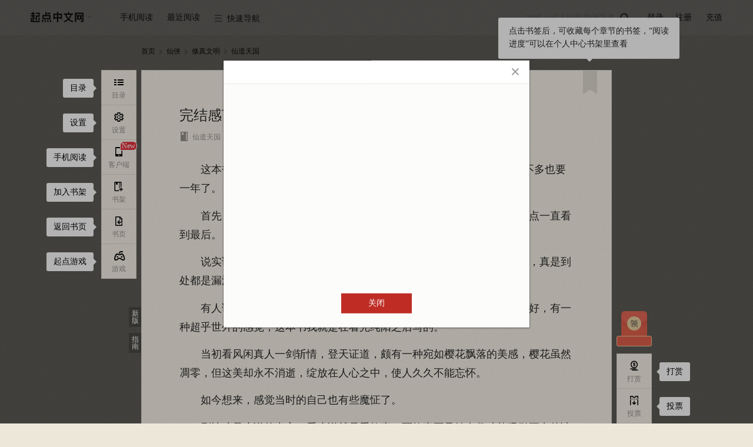

--- FILE ---
content_type: text/html; charset=utf-8
request_url: https://vipreader.qidian.com/chapter/1011159121/436728315/
body_size: 41626
content:
<!doctype html>  <html data-theme="default" class="" id="j-readPage"><script type="text/javascript" src="/C2WF946J0/probev3.js" r='m'></script><head> <script async src="https://turing.captcha.qcloud.com/TCaptcha.js"></script><script>try{var name="x-waf-captcha-referer",reg=new RegExp("(^| )"+name+"=([^;]*)(;|$)"),wafReferer=document.cookie.match(reg);wafReferer&&wafReferer[2]&&(Object.defineProperty(document,"referrer",{value:decodeURIComponent(wafReferer[2])}),document.cookie=name+"=;path=/;expires=Thu, 01-Jan-1970 00:00:01 GMT")}catch(e){console.log(e)}</script><script>var name="seo-jump-referrer";try{var reg=new RegExp("(^| )"+name+"=([^;]*)(;|$)"),seoReferer=document.cookie.match(reg);seoReferer&&seoReferer[2]&&(Object.defineProperty(document,"referrer",{value:decodeURIComponent(seoReferer[2])}),document.cookie=name+"=;domain=.qidian.com;path=/;expires=Thu, 01-Jan-1970 00:00:01 GMT")}catch(a){console.log(a)}if(window.outerWidth<=1024&&navigator.userAgent.match(/(Android|iPhone|SymbianOS|Windows Phone|iPad|iPod|HarmonyOS|Phone; OpenHarmony)/i)&&!navigator.userAgent.match(/spider/i)){var url=getMUrl();url&&(location.search?/source=m_jump/.test(location.search)?url+=location.search.replace("source=m_jump","source=pc_jump"):/source=pc_jump/.test(location.search)?url+=location.search:url+=location.search+"&source=pc_jump":url+="?source=pc_jump",setCookie(name,document.referrer,".qidian.com","/",6e4),console.log(url),window.location.href=url)}function setCookie(a,o,t,e,c){c&&(c=new Date(+new Date+c));var i=a+"="+escape(o)+(c?"; expires="+c.toGMTString():"")+(e?"; path="+e:"")+(t?"; domain="+t:"");return i.length<4096&&(document.cookie=i),this}function getMUrl(){var a="",o="https://"+a+"m.qidian.com/",t="",e=document.URL;"/"===location.pathname&&(t="https://"+a+"m.qidian.com/"),"/xuanhuan/"===location.pathname&&(t="https://"+a+"m.qidian.com/category/catid21/"),"/qihuan/"===location.pathname&&(t="https://"+a+"m.qidian.com/category/catid1/"),"/wuxia/"===location.pathname&&(t="https://"+a+"m.qidian.com/category/catid2/"),"/xianxia/"===location.pathname&&(t="https://"+a+"m.qidian.com/category/catid22/"),"/dushi/"===location.pathname&&(t="https://"+a+"m.qidian.com/category/catid4/"),"/xianshi/"===location.pathname&&(t="https://"+a+"m.qidian.com/category/catid15/"),"/junshi/"===location.pathname&&(t="https://"+a+"m.qidian.com/category/catid6/"),"/lishi/"===location.pathname&&(t="https://"+a+"m.qidian.com/category/catid5/"),"/youxi/"===location.pathname&&(t="https://"+a+"m.qidian.com/category/catid7/"),"/tiyu/"===location.pathname&&(t="https://"+a+"m.qidian.com/category/catid8/"),"/kehuan/"===location.pathname&&(t="https://"+a+"m.qidian.com/category/catid9/"),"/zhutianwuxian/"===location.pathname&&(t="https://"+a+"m.qidian.com/category/catid20109/"),"/lingyi/"===location.pathname&&(t="https://"+a+"m.qidian.com/category/catid10/"),"/2cy/"===location.pathname&&(t="https://"+a+"m.qidian.com/category/catid12/"),"/duanpian/"===location.pathname&&(t="https://"+a+"m.qidian.com/category/catid20076/");var c=location.pathname.match(/\/soushu\/(\S+|)/i);if(c&&(t=o+"soushu/"+c[1]),(c=location.pathname.match(/\/so\/(\S+|)/i))&&(t=o+"so/"+c[1]),(c=e.match(/\/book\/(strongrec|sanjiang)/i))&&(t=o+c[1]+"/"),c=e.match(/\/(mm\/|)(free|finish)/i)){var i="mm"===c[1]?"/female":"";t=o+c[2]+i+"/"}if(c=e.match(/\/(mm\/|)all\/((chanId(\d+)|)(-subCateId(\d+)|)(-(\S+)|)\/|)/i)){var i="mm/"===c[1]?"female":"male";c[6]?t=o+"category/catid"+c[4]+"/subcatid"+c[6]+"-"+i+"/":c[4]&&-1==["13100","14300","13700","14100","14400","14500","19100"].indexOf(c[4])?(i=["80","81","82","83","84","85","86","87","88","30083","30120"].indexOf(c[4])>-1?"/female":"",t=o+"category/catid"+c[4]+i+"/"):t=o+"category"+(i="mm/"===c[1]?"/female":"")+"/"}(c=e.match(/\/rank(\/mm|)(\/(yuepiao|readindex|hotsales|newfans|recom|newauthor)|)/i))&&(t=`${o}rank${i="/mm"===c[1]?"/female":""}${"/recom"===c[2]?"/rec":c[2]}/`);(c=e.match(/\/all_audio/i))&&(t=o+location.pathname.replace("/all_audio/","liveaudiochannel/"));return(c=e.match(/\/audiobook\/(\d+)/))&&(t=o+"liveaudiobookdetail/"+c[1]),(c=e.match(/\/dashen/i))&&(t=o+"dashen/"),(c=e.match(/\/honor\/(\d+)/))&&(t=o+"book/"+c[1]+"/badge"),(c=e.match(/\/info\/(\d+)/))&&(t=o+"book/"+c[1]+".html",e.match(/#Catalog/)&&(t=o+"book/"+c[1]+"/catalog/")),(c=e.match(/\/bookrecommend\/([A-Za-z0-9]+)/))&&(t=o+"bookrecommend/"+c[1]+"/"),(c=e.match(/\/recommendbooklist(\/p(\d+)|)/))&&(t=o+"recommendbooklist"+c[1]+"/"),(c=e.match(/\/book\/(\d+)/))&&(t=o+"book/"+c[1]+"/",e.match(/#Catalog/)&&(t=o+"book/"+c[1]+"/catalog/")),(c=e.match(/\/comicbook\/(\d+)/))&&(t=o+"comicbook/"+c[1]+"/",e.match(/#Catalog/)&&(t=o+"comicbook/"+c[1]+"/catalog/")),(c=e.match(/\/ttsbook\/(\d+)\/(\d+)/))&&(t=o+"ttsbook/"+c[1]+"/"+c[2]+"/"),(c=e.match(/\/book\/(\d+)\/catalog/))&&(t=o+"book/"+c[1]+"/catalog/"),(c=e.match(/\/booklist/))&&(t="https://"+a+"m.qidian.com"+location.pathname),(c=e.match(/\/booklist\/detail\/(\d+)\/(\d+)/))&&(t="https://"+a+"m.qidian.com/booklist/detail/"+c[1]+"/"),(c=e.match(/\/chapter/))&&(t=o+"chapter/1011159121/436728315/"),(c=e.match(/\/lastpage\/(\d+)/))&&(t=o+"lastpage/"+c[1]+"/"),(c=e.match(/\/gm/))&&(t="https://"+a+"m.qidian.com"+location.pathname),(c=e.match(/\/ask/))&&(t="https://"+a+"m.qidian.com"+location.pathname),(c=e.match(/\/qyn/))&&(t="https://"+a+"m.qidian.com"+location.pathname),(c=e.match(/\/role/))&&(t="https://"+a+"m.qidian.com"+location.pathname),t}</script> <meta charset="UTF-8">  <title>仙道天国_完结感言在线阅读-起点中文网</title><meta name="keywords" content="仙道天国,完结感言"><meta name="description" content="起点中文网提供仙道天国,完结感言在线阅读服务,想看仙道天国最新章节,欢迎关注起点中文网仙道天国频道,第一时间阅读仙道天国最新章节!"><meta name="robots" content="all"><meta name="googlebot" content="all"><meta name="baiduspider" content="all"><meta http-equiv="mobile-agent" content="format=wml; url=http://m.qidian.com/chapter/1011159121/436728315/"><meta http-equiv="mobile-agent" content="format=xhtml; url=http://m.qidian.com/chapter/1011159121/436728315/"><meta http-equiv="mobile-agent" content="format=html5; url=http://m.qidian.com/chapter/1011159121/436728315/"><meta http-equiv="X-UA-Compatible" content="IE=Edge,chrome=1"><meta name="renderer" content="webkit"/> <meta name="mobile-agent" content="format=html5;url=https://m.qidian.com/chapter/1011159121/436728315/"><link rel="alternate" media="only screen and (max-width: 640px)" href="https://m.qidian.com/chapter/1011159121/436728315/"> <script>document.domain="qidian.com"</script>  <script>function setCookie(e,o,n,t,a){a&&(a=new Date(+new Date+a));var i=e+"="+escape(o)+(a?"; expires="+a.toGMTString():"")+(t?"; path="+t:"")+(n?"; domain="+n:"");i.length<4096&&(document.cookie=i)}function getCookie(e){var o,n=new RegExp("(^| )"+e+"=([^;]*)(;|$)");return(o=document.cookie.match(n))?o[2]:null}function createSender(e){var o=new Image;o.onload=o.onerror=function(){o=null},o.src=e}1==getCookie("tf")&&setCookie("tf",1,"qidian.com","/",0);var g_data_hook_header_common={isNewCgi:"false"}</script><link data-ignore="true" rel="shortcut icon" type="image/x-icon" href="//qdfepccdn.qidian.com/www.qidian.com/favicon/qd_icon.ico"><link data-ignore="true" rel="Bookmark" type="image/x-icon" href="//qdfepccdn.qidian.com/www.qidian.com/favicon/qd_icon.ico">  <meta name="servertime" content="1769022870"/> <script src="https://aegis.cdn-go.cn/aegis-sdk-v2/2.5.34/aegis.min.js"></script><script>var guidRes=document.cookie.match("(^|;) ?ywguid=([^;]*)(;|$)"),guid=guidRes?guidRes[2]:"";window.AegisV2=new Aegis({id:"SDK-890d73ca465d5d0f3a8f",hostUrl:{url:"https://galileotelemetry.tencent.com/collect"},uid:guid,plugin:{pv:!0,aid:!0,error:!0,device:!1,close:!0,pagePerformance:!0,webVitals:!0,fId:!1,spa:!1,apiSpeed:!0,assetSpeed:!0,session:!0,api:{injectTraceHeader:"traceparent",injectTraceUrls:[/qidian.com\/ajax/]}}})</script> <script src="https://imgservices-1252317822.image.myqcloud.com/coco/s09222022/4f2a5dd7.p6bvj2.js"></script><script></script>  <script>var _hmt=_hmt||[];!function(){var e=document.createElement("script");window.location.hostname;e.src="https://hm.baidu.com/hm.js?f00f67093ce2f38f215010b699629083",e.async=1;var t=document.getElementsByTagName("script")[0];t.parentNode.insertBefore(e,t)}()</script>    <script data-ignore="true" src="//qdfepccdn.qidian.com/www.qidian.com/fock/116594983210.js"></script>  <script data-ignore="true" src="//qdfepccdn.qidian.com/www.qidian.com/fock/l0ir4.js"></script>  <script data-ignore="true" src="//qdfepccdn.qidian.com/www.qidian.com/fock/e1669345466848.js"></script> <script src="https://qdfepccdn.qidian.com/gtimg/headless/index.js" data-ignore="true"></script><script defer="defer" src="//qdfepccdn.qidian.com/www.qidian.com/js/manifest.94c5d.bundle.js" crossorigin="anonymous"></script><script defer="defer" src="//qdfepccdn.qidian.com/www.qidian.com/js/vendors.614d3.bundle.js" crossorigin="anonymous"></script><script defer="defer" src="//qdfepccdn.qidian.com/www.qidian.com/js/views/read.qidian.com/index/index.873d7.bundle.js" crossorigin="anonymous"></script><link href="//qdfepccdn.qidian.com/www.qidian.com/css/views/read.qidian.com/index/index.5830ba7b.css" rel="stylesheet" crossorigin="anonymous"></head>  <body class="theme-0 "></body> <div class="read-header" id="readHeader" data-l1="40"><div class="wrap-center cf"><div class="left-nav fl"><ul><li class="site" data-l2="1"><a class="pin-logo" href="//www.qidian.com" target="_blank" data-eid="qd_R01"><span class="third-remove"></span></a><div class="dropdown third-remove"><a href="//www.qdmm.com" target="_blank" data-eid="qd_R02">起点女生网</a></div></li><li class="app" data-l2="2"><cite>手机阅读</cite><div class="dropdown scan-app hidden"><div class="box"><i class="qd-logo"></i><h3>扫描下载起点读书客户端</h3><div data-bid="" data-cid="" class="header-mobile-qrcode" id="readQrcodeMobile"></div><a href="https://itunes.apple.com/cn/app/id534174796?mt=8" target="_blank" data-eid="qd_R05"><em class="iconfont">&#xe64c;</em>App store 下载</a> <a href="http://download.qidian.com/apknew/source/QDReader.apk" target="_blank" data-eid="qd_R06"><em class="iconfont">&#xe64a;</em>Android 下载</a></div></div></li><li id="j_nearRead" data-l2="3"><cite>最近阅读</cite></li><li class="quick-nav" data-l2="4"><cite><i class="iconfont">&#xe661;</i>快速导航</cite><div class="dropdown type-list"><div class="type-box"><h3>分类频道</h3><a href="//www.qidian.com/xuanhuan/" data-eid="qd_R13" target="_blank">玄幻</a> <a href="//www.qidian.com/qihuan/" data-eid="qd_R14" target="_blank">奇幻</a> <a href="//www.qidian.com/wuxia/" data-eid="qd_R15" target="_blank">武侠</a> <a href="//www.qidian.com/xianxia/" data-eid="qd_R16" target="_blank">仙侠</a> <a href="//www.qidian.com/dushi/" data-eid="qd_R17" target="_blank">都市</a> <a href="//www.qidian.com/xianshi/" data-eid="qd_R18" target="_blank">现实</a> <a href="//www.qidian.com/lishi/" data-eid="qd_R20" target="_blank">历史</a> <a href="//www.qidian.com/junshi/" data-eid="qd_R19" target="_blank">军事</a> <a href="//www.qidian.com/youxi/" data-eid="qd_R21" target="_blank">游戏</a> <a href="//www.qidian.com/tiyu/" data-eid="qd_R22" target="_blank">体育</a> <a href="//www.qidian.com/kehuan/" data-eid="qd_R23" target="_blank">科幻</a> <a href="//www.qidian.com/all/chanId20109/" data-eid="qd_R23" target="_blank">诸天无限</a> <a href="//www.qidian.com/lingyi/" data-eid="qd_R24" target="_blank">悬疑</a> <a href="//www.qidian.com/2cy/" class="ecy" data-eid="qd_R26" target="_blank">轻小说</a> <a href="//www.qidian.com/finish/" data-eid="qd_R27" target="_blank">完本</a> <a href="//www.qdmm.com/" data-eid="qd_R25" target="_blank">女生</a> <a href="//www.qidian.com/sanjiang/" data-eid="qd_R28" target="_blank">三江</a></div><div class="type-box"><h3>其它</h3><a href="//write.qq.com/college" data-eid="qd_R29" target="_blank">投稿</a> <a href="https://www.qidian.com/help/index/2" data-eid="qd_R30" target="_blank">签约</a> <a href="//wwwploy.qidian.com/ploy/20150520qdsp/theme1.htm" data-eid="qd_R31" target="_blank">福利</a></div></div></li></ul></div><div class="read-login fr"><ul><li id="min-search" data-l2="5"><form action="//www.qidian.com/search" target="_blank"><input class="submit-input" type="submit" id="searchSubmit" data-eid="qd_R32"> <input id="pin-input" class="pin-input hide" name="kw" placeholder="海贼：没人比我更懂恶魔果实"> <label id="pin-search" for="searchSubmit" data-eid="qd_R32"><em class="iconfont"></em></label></form></li><li class="line"></li><li class="sign-out" data-l2="6"><a id="pin-login" href="javascript:" data-eid="qd_R33">登录</a> <a class="reg" href="//passport.qidian.com/reg.html?appid=10&areaid=1&target=iframe&ticket=1&auto=1&autotime=30&returnUrl=http%3A%2F%2Fwww.qidian.com" target="_blank" data-eid="qd_R34">注册</a></li><li class="sign-in hidden" data-l2="6"><a href="//my.qidian.com/" target="_blank" data-eid="qd_R36"><i id="nav-user-name"></i><span></span></a><div class="dropdown"><a href="//my.qidian.com/setting/" target="_blank" data-eid="qd_R37">账户设置</a> <a href="//my.qidian.com/account/" target="_blank" data-eid="qd_R38">账务中心</a> <a href="//write.qq.com/" target="_blank" data-eid="qd_R39">作家专区</a> <a id="exit" href="javascript:" data-eid="qd_R40">退出</a></div></li><li data-l2="6"><a class="qqlivepay" href="//www.qidian.com/charge/meRedirect" target="_blank" data-eid="qd_R35">充值</a></li></ul></div></div></div> <div class="wrap"><div id="j_bodyRecWrap" class="hidden"></div> <div class="crumbs-nav" data-l1="1">  <a href="//www.qidian.com" target="_blank" data-eid="qd_G01">首页</a><em class="iconfont">&#xe621;</em> <a href="//www.qidian.com/xianxia/" target="_blank" data-chanid="22" id="j_chanId" data-eid="qd_G02">仙侠</a><em class="iconfont">&#xe621;</em> <a href="//www.qidian.com/all/chanId22-subCateId18/" target="_blank">修真文明</a><em class="iconfont">&#xe621;</em>  <a class="act" href="//www.qidian.com/book/1011159121/" target="_blank" id="bookImg" data-bid="1011159121">仙道天国</a></div> <div class="main-read-container" id="j-mainReadContainer"><div class="read-main-wrap font-family01" style="font-size:18px" id="j_readMainWrap"><div id="j_chapterBox" data-l1="3">   <div class="text-wrap" id="chapter-436728315" data-cid="436728315" data-purl="//www.qidian.com/chapter/1011159121/436636300/" data-nurl="//www.qidian.com/lastpage/1011159121/" data-info="1|436636300|-1|1|0|0|0" data-checklevel="9">  <div class="main-text-wrap "><div class="text-head">  <div class="guide-box"><cite></cite><p>点击书签后，可收藏每个章节的书签，“阅读进度”可以在个人中心书架里查看</p></div><a class="book-mark" href="javascript:" title="书签" data-cid="436728315" data-bid="1011159121" data-auid="401663801" data-eid="qd_R104"></a>  <h3 class="j_chapterName"><span class="content-wrap">完结感言</span></h3><div class="text-info cf"><div class="info fl">  <a href="//www.qidian.com/book/1011159121/" target="_blank" data-bid="1011159121" data-auid="401663801" data-eid="qd_R102"><em class="iconfont">&#xe60c;</em>仙道天国</a>   <a href="//my.qidian.com/author/401663801/" target="_blank" data-bid="1011159121" data-auid="401663801" data-eid="qd_R103"><em class="iconfont">&#xe650;</em>润书公子</a>  <i class="num-icon">   <em class="icon-word-cut"><span class="num-word-cut"><span class="num num1">1</span> <span class="num num2">2</span><span class="num num3">3</span></span></em>  <span class="j_chapterWordCut">783</span>字 </i><i><em class="iconfont">&#xe653;</em><span class="j_updateTime">2018.12.07 16:35</span></i></div></div></div>      <div class="read-content j_readContent" id="j_436728315">     <p>　　这本书润书我看了一下发书日期，是在1月16号发的，算了算时间，差不多也要一年了。</p><p>　　首先，在这里感谢能够看到最后的朋友们，能够忍受这本书的这么多缺点一直看到最后。</p><p>　　说实话，之前写的过程中不觉得有什么，但是当完结了之后再回头来看，真是到处都是漏洞。</p><p>　　有人说我这本书在学教主，是的，当初开书的时候就感觉教主的文风很好，有一种超乎世外的感觉，这本书我就是在看完纯阳之后写的。</p><p>　　当初看风闲真人一剑斩情，登天证道，颇有一种宛如樱花飘落的美感，樱花虽然凋零，但这美却永不消逝，绽放在人心之中，使人久久不能忘怀。</p><p>　　如今想来，感觉当时的自己也有些魔怔了。</p><p>　　剧情才是小说的中心，看小说就是看故事，而故事要足够有趣才能吸引更多的读者。此外，还要着力于矛盾的冲突。</p><p>　　不过，只学了皮而没学到骨也是真的。</p><p>　　不过，难道我就没有进步吗？</p><p>　　不，自我感觉还是有提升的!</p><p>　　至少知道以后在开书之前要写大纲了，这次就是没大纲开头不久就崩了，还有就是主角升级太快了，要有细节的填充。</p><p>　　总之，收获很多呀。</p><p>　　林林种种，在此就不一一述说了。</p><p>　　或许只是自傲，但我觉得自己下本书一定会比这本书写的好。</p><p>　　人们总说年少轻狂，但如果年少不轻狂，不努力一把，那还叫年少吗？</p><p>　　虽然今年已经20了，但我还没有踏入社会，还在大学，总觉得自己还是少年，还很年轻，心中总有一种冲劲!</p><p>　　人要学习、要进步，要有信心超越从前的自己!</p><p>　　当然，光说不做肯定是不行的，知行合一才能达到自己的目标。</p><p>　　下本书的话润书心中已经有腹稿了，到时至少有三十章存稿才会发上来，还要精修一下才行。</p><p>　　下本书就不是这种无限流的形式了，只写一个世界的故事。无限流的世界观太过庞大，这本书我到后期就感觉自己驾驭不住了。</p><p>　　依旧是一个少年修仙的故事，不过肯定会更有趣，润书有信心写出一个不一样的故事来。</p><p>　　最后，新年也快到了，润书在这里就提前祝大家身体健康，万事如意，都能好好过个年!</p><p>　　感谢诸位支持，望我们能在下本书再度相见!</p><p>　　2018.12.7   </div>    <div class="admire-wrap"><a class="report-btn" id="j_reportBtn" href="//www.qidian.com/ajax/chapter/reportChapter?siteId=1&bookId=1011159121&chapterId=436728315" data-eid="qd_R106"><em class="iconfont">&#xe657;</em>举报</a><script>document.getElementById("j_reportBtn").href+="&_csrfToken="+function(e){var n=document.cookie.match(new RegExp("(^| )"+e+"=([^;]+)"));if(n)return n[2]}("_csrfToken")</script><div class="read-btn-box"><a class="admire lang j_admireBtn" href="javascript:" data-showtype="3" data-eid="qd_R105">赞赏<span class="j_admireNum"></span></a></div></div>    <div class="chapter-end-qrcode"><div class="chapter-end-con jsEndCon"><p class="chapter-end-show jsEndHover" data-cid="436728315"><i class="icon-showcode"></i>扫一扫，手机接着读</p><div class="chapter-end-hover"><i class="qd-logo"></i><div class="qrcode" id="chapterEndQRcode-436728315" data-cid="436728315" data-nextcid="-1"></div><div class="infos"><i class="icon-scan"></i><p class="title"><span class="red">扫一扫</span> · 手机接着看</p><p class="txt">公交、地铁随心阅读，新用户还可享14天限免</p></div></div>  </div></div>     </div></div> </div>  <div class="chapter-control dib-wrap" data-l1="3">  <a id="j_chapterPrev" data-eid="qd_R107"  href="//www.qidian.com/chapter/1011159121/436636300/">上一章</a><span>|</span> <a href="//www.qidian.com/book/1011159121#Catalog" target="_blank" data-eid="qd_R108">目录</a><span>|</span> <a id="j_chapterNext" href="//www.qidian.com/lastpage/1011159121/" data-eid="qd_R118" >书末页</a></div>  <div class="la-ball-pulse j_chapterLoad hidden"><span></span> <span></span> <span></span></div></div></div>    <div class="weekly-hot-rec"><div class="read-center"><span class="title">同类推荐:</span><div class="book-name-container">   <a class="book-item" href="//www.qidian.com/book/1037922953/" title="什么叫做魔道妖人啊" alt="什么叫做魔道妖人啊在线阅读"> 什么叫做魔道妖人啊 </a>   <a class="book-item" href="//www.qidian.com/book/1001756434/" title="穿越宁采臣" alt="穿越宁采臣在线阅读"> 穿越宁采臣 </a>   <a class="book-item" href="//www.qidian.com/book/1013421073/" title="吾皇万岁" alt="吾皇万岁在线阅读"> 吾皇万岁 </a>   <a class="book-item" href="//www.qidian.com/book/1045258831/" title="从浑天宝鼎开始打造无上仙族" alt="从浑天宝鼎开始打造无上仙族在线阅读"> 从浑天宝鼎开始打造无上仙族 </a>   <a class="book-item" href="//www.qidian.com/book/1045489855/" title="仙庭之主，我以气运天书建立仙朝" alt="仙庭之主，我以气运天书建立仙朝在线阅读"> 仙庭之主，我以气运天书建立仙朝 </a>   <a class="book-item" href="//www.qidian.com/book/1035603141/" title="凡人之真灵天凤" alt="凡人之真灵天凤在线阅读"> 凡人之真灵天凤 </a>   <a class="book-item" href="//www.qidian.com/book/1039889503/" title="仙工开物" alt="仙工开物在线阅读"> 仙工开物 </a>   <a class="book-item" href="//www.qidian.com/book/1042473157/" title="都要出宫养老，完美人生系统才来" alt="都要出宫养老，完美人生系统才来在线阅读"> 都要出宫养老，完美人生系统才来 </a>   <a class="book-item" href="//www.qidian.com/book/1040492325/" title="植物大战修仙界" alt="植物大战修仙界在线阅读"> 植物大战修仙界 </a>   <a class="book-item" href="//www.qidian.com/book/1035935471/" title="我是人间井龙王" alt="我是人间井龙王在线阅读"> 我是人间井龙王 </a>   <a class="book-item" href="//www.qidian.com/book/1015657283/" title="氪金剑仙李太白" alt="氪金剑仙李太白在线阅读"> 氪金剑仙李太白 </a>   <a class="book-item" href="//www.qidian.com/book/1040257435/" title="修仙：我在现代留过学" alt="修仙：我在现代留过学在线阅读"> 修仙：我在现代留过学 </a>   <a class="book-item" href="//www.qidian.com/book/1013064178/" title="神灵狩猎计划" alt="神灵狩猎计划在线阅读"> 神灵狩猎计划 </a>   <a class="book-item" href="//www.qidian.com/book/1033687011/" title="家族修仙：我有一个技能面板" alt="家族修仙：我有一个技能面板在线阅读"> 家族修仙：我有一个技能面板 </a>   <a class="book-item" href="//www.qidian.com/book/1031783293/" title="长生可否" alt="长生可否在线阅读"> 长生可否 </a>   <a class="book-item" href="//www.qidian.com/book/2224911/" title="重生绿袍" alt="重生绿袍在线阅读"> 重生绿袍 </a>   <a class="book-item" href="//www.qidian.com/book/2989763/" title="道果" alt="道果在线阅读"> 道果 </a>   <a class="book-item" href="//www.qidian.com/book/1039547609/" title="我以神通证道长生" alt="我以神通证道长生在线阅读"> 我以神通证道长生 </a>   <a class="book-item" href="//www.qidian.com/book/1044075468/" title="万世胎化经" alt="万世胎化经在线阅读"> 万世胎化经 </a>   <a class="book-item" href="//www.qidian.com/book/1033562987/" title="衡华" alt="衡华在线阅读"> 衡华 </a>  </div></div></div>  </div> <div class="float-wrap" id="j_floatWrap" data-l1="2"><div class="left-bar-list" id="j_leftBarList"><dl><dd id="j_navCatalogBtn" data-eid="qd_R42"><a href="javascript:"><i><em class="iconfont">&#xe619;</em><span>目录</span></i></a><div class="guide-box"><cite></cite> 目录</div></dd><dd id="j_navSettingBtn"><a href="javascript:"><i><em class="iconfont">&#xe65b;</em><span>设置</span></i></a><div class="guide-box"><cite></cite> 设置</div><div class="new-guide" id="j-sectionCommentGuide"><cite></cite><p>段评功能已上线，<br>在此处设置开关</p></div></dd><dd id="j_phoneRead" data-eid="qd_R83"><a href="javascript:" class="jsIconWindows icon-ddl"><span class="new-tag jsNew dn">New</span><i class="nav-phone"><em class="iconfont">&#xe65c;</em><span>客户端</span></i><i class="nav-listen"><em class="icon-listen"></em><span>Windows</span></i></a><div class="guide-box"><cite></cite> 手机阅读</div></dd>  <dd data-eid="qd_R84"><a class="add-book" href="javascript:" data-bookid="1011159121"><i><em class="iconfont">&#xe654;</em><span>书架</span></i></a><div class="guide-box"><cite></cite> 加入书架</div></dd><dd data-eid="qd_R85"><a href="//www.qidian.com/book/1011159121/" target="_blank"><i><em class="iconfont">&#xe652;</em><span>书页</span></i></a><div class="guide-box"><cite></cite> 返回书页</div></dd><dd id="j_navGameBtn" data-eid="qd_R86">  <a href="javascript:"><i><em class="iconfont">&#xe65e;</em><span>游戏</span></i></a><div class="guide-box"><cite></cite> 起点游戏</div></dd>  </dl></div><div class="right-bar-list" id="j_rightBarList">  <dl class="read-bottom-qrcode"><dt class=""><a id="navWelfare" class="welfare-info dn" href="javascript:"><p class="icon-redbag">点击，起点中文网送APP下载福利</p><p class="count-down jsCountDown"></p></a><div class="welfare-click"><a href="javascript:" class="close jsWelfareClose">关闭浮层</a><p class="fs0">起点中文网送APP下载福利,新用户14天限免权益</p><div class="qrcode-panel"><i class="qd-logo"></i><div class="qrcode-con" id="readNavQRcode" data-cid=""></div><p class="desc">扫码下载APP领取</p></div></div></dt></dl>  <dl>   <dd id="navReward" data-showtype="3" data-aid="qd_R87"><a href="javascript:"><i><em class="iconfont">&#xe635;</em><span>打赏</span></i></a><div class="guide-box"><cite></cite> 打赏</div></dd>   <dd id="navTicket" data-showtype="2" data-aid="qd_R88"><a href="javascript:"><i><em class="iconfont">&#xe65d;</em><span>投票</span></i></a><div class="guide-box"><cite></cite> 投票</div></dd>   <dd class="go-top" id="j_goTop" title="返回顶部" data-eid="qd_R90"><a href="javascript:"><i><em class="iconfont">&#xe651;</em></i></a></dd>  </dl></div><div class="guide-btn-wrap"><a class="guide-btn mb10" href="//www.qidian.com/chapter/1011159121/436728315/">新版</a> <a class="guide-btn" id="j_guideBtn" href="javascript:" data-eid="qd_R41">指南</a></div></div> <div id="userLevel" class="hidden"></div><div id="authorId" data-authorid="401663801" class="hidden"></div><script>//全局的通用数据都放g_data变量里
  var g_data = {};
  g_data.data = {"bookInfo":{"bookId":1011159121,"bookName":"仙道天国","sbookid":0,"authorId":401663801,"authorName":"润书公子","cAuthorId":"9552319203594001","chanId":22,"chanName":"仙侠","chanUrl":"//www.qidian.com/xianxia","chanAlias":"xianxia","auditStatus":19,"checkLevel":9,"subCateId":18,"subCateName":"修真文明","unitCategoryId":20014,"unitSubCategoryId":20015,"isVip":1,"bookType":1,"form":0,"chargetype":1,"totalprice":0,"fineLayout":0,"isPreCollection":-1,"bookStore":{"member":false,"app":false,"story":false},"bookStatus":"完本","actionStatus":"已经完本","signStatus":"签约作品","joinTime":"2018.01.16","collect":0,"updChapterId":436728315,"updChapterName":"完结感言","updTime":1544171705,"updChapterUrl":"//vipreader.qidian.com/chapter/1011159121/436728315/","cbid":"9602917203121703","editorNickname":"","bookLabels":[{"tag":"淡定"},{"tag":"种田文"}],"bookLabelsTime":1769022870,"bookTag":{"tagName":""},"updInfo":{"desc":"30天内更新低于10万字","tag":"","updStatus":""},"supplierId":"9552319203594001","interact":{"recTicketEnable":1,"monthTicketEnable":1,"donateEnable":1},"joinTimes":1516081204,"isSign":1,"noRewardMonthTic":0,"bookAllAuth":0},"isPublication":0,"salesMode":1,"chapterInfo":{"actualWords":783,"authorRecommend":[],"authorSay":"","cbid":"9602917203121703","ccid":"33320858310084044","chapterId":436728315,"chapterName":"完结感言","chapterOrder":74000,"chapterType":2,"cvid":"32051188154990782","extra":{"nextCcid":0,"nextVipStatus":0,"preCcid":"33305401005967303","prevName":"第四百六十四章 无量圣道（大结局）","prevVipStatus":1,"volumeBody":true,"volumeName":"第五卷 天外天","nextUrl":"","preUrl":"//vipreader.qidian.com/chapter/1011159121/436636300/"},"fineLayout":0,"freeStatus":0,"modifyTime":1544171745,"multiModal":0,"next":-1,"nextCcid":0,"prev":436636300,"prevCcid":"33305401005967303","seq":462,"updateTime":"2018.12.07 16:35","uuid":516,"vipStatus":1,"volumeId":74189485,"wordsCount":783,"isFirst":0,"content":"<p>　　这本书润书我看了一下发书日期，是在1月16号发的，算了算时间，差不多也要一年了。<p>　　首先，在这里感谢能够看到最后的朋友们，能够忍受这本书的这么多缺点一直看到最后。<p>　　说实话，之前写的过程中不觉得有什么，但是当完结了之后再回头来看，真是到处都是漏洞。<p>　　有人说我这本书在学教主，是的，当初开书的时候就感觉教主的文风很好，有一种超乎世外的感觉，这本书我就是在看完纯阳之后写的。<p>　　当初看风闲真人一剑斩情，登天证道，颇有一种宛如樱花飘落的美感，樱花虽然凋零，但这美却永不消逝，绽放在人心之中，使人久久不能忘怀。<p>　　如今想来，感觉当时的自己也有些魔怔了。<p>　　剧情才是小说的中心，看小说就是看故事，而故事要足够有趣才能吸引更多的读者。此外，还要着力于矛盾的冲突。<p>　　不过，只学了皮而没学到骨也是真的。<p>　　不过，难道我就没有进步吗？<p>　　不，自我感觉还是有提升的!<p>　　至少知道以后在开书之前要写大纲了，这次就是没大纲开头不久就崩了，还有就是主角升级太快了，要有细节的填充。<p>　　总之，收获很多呀。<p>　　林林种种，在此就不一一述说了。<p>　　或许只是自傲，但我觉得自己下本书一定会比这本书写的好。<p>　　人们总说年少轻狂，但如果年少不轻狂，不努力一把，那还叫年少吗？<p>　　虽然今年已经20了，但我还没有踏入社会，还在大学，总觉得自己还是少年，还很年轻，心中总有一种冲劲!<p>　　人要学习、要进步，要有信心超越从前的自己!<p>　　当然，光说不做肯定是不行的，知行合一才能达到自己的目标。<p>　　下本书的话润书心中已经有腹稿了，到时至少有三十章存稿才会发上来，还要精修一下才行。<p>　　下本书就不是这种无限流的形式了，只写一个世界的故事。无限流的世界观太过庞大，这本书我到后期就感觉自己驾驭不住了。<p>　　依旧是一个少年修仙的故事，不过肯定会更有趣，润书有信心写出一个不一样的故事来。<p>　　最后，新年也快到了，润书在这里就提前祝大家身体健康，万事如意，都能好好过个年!<p>　　感谢诸位支持，望我们能在下本书再度相见!<p>　　2018.12.7","riskInfo":{"banId":0,"banMessage":"","sessionKey":"","captchaAId":"","captchaURL":"","phoneNumber":"","gt":"","challenge":"","offline":0,"newCaptcha":0,"captchaType":0},"riskbe":{"be":0,"message":""},"updateTimestamp":1544171705,"isBuy":1,"limitFree":0,"authorWords":{"content":""},"eFW":0,"cES":0,"guidMark":"","fEnS":0},"bottomOps":{"hasAd":0},"bgOpsInfo":{"hasAd":0},"iconOps":{"hasAd":0},"redDotOps":{"isRed":0},"bgOpsInfoCps":null,"pageOps":{"abTest":"","adCategoryName":"广告","channelStatus":"0","title":"傲视神魔传","type":"1","adImgUrl":"https://gameapp-1252317822.file.myqcloud.com/yuewen/game/images/411a24a5c3a94a50eb8a772edf102667.jpg","colorType":"0","adType":"1","adJumpUrl":"https://game.qidian.com/CpGameHome/Ad/directLogin/name/assmz/way/1?qd_game_key=assmz900x60.jpg&qd_dd_p1=153747","isAdv":"1","blackList":"","startTime":"1768960800","whiteList":"","id":"153747","endTime":"1769046900","hasAd":1},"checkLevel":9,"riskInfo":{"banId":0,"banMessage":"","sessionKey":"","captchaAId":"","captchaURL":"","phoneNumber":"","gt":"","challenge":"","offline":0,"newCaptcha":0,"captchaType":0},"settings":{"t":0,"ft":0,"fs":3,"rt":0,"w":1},"isLogin":0,"hongBaoStatus":0,"bookActReward":{"hitU":0,"subscribeC":0,"isGotR":0,"isGotF":0},"innerBookRecom":[{"recomName":"什么叫做魔道妖人啊","bookId":1037922953},{"recomName":"穿越宁采臣","bookId":1001756434},{"recomName":"吾皇万岁","bookId":1013421073},{"recomName":"从浑天宝鼎开始打造无上仙族","bookId":1045258831},{"recomName":"仙庭之主，我以气运天书建立仙朝","bookId":1045489855},{"recomName":"凡人之真灵天凤","bookId":1035603141},{"recomName":"仙工开物","bookId":1039889503},{"recomName":"都要出宫养老，完美人生系统才来","bookId":1042473157},{"recomName":"植物大战修仙界","bookId":1040492325},{"recomName":"我是人间井龙王","bookId":1035935471},{"recomName":"氪金剑仙李太白","bookId":1015657283},{"recomName":"修仙：我在现代留过学","bookId":1040257435},{"recomName":"神灵狩猎计划","bookId":1013064178},{"recomName":"家族修仙：我有一个技能面板","bookId":1033687011},{"recomName":"长生可否","bookId":1031783293},{"recomName":"重生绿袍","bookId":2224911},{"recomName":"道果","bookId":2989763},{"recomName":"我以神通证道长生","bookId":1039547609},{"recomName":"万世胎化经","bookId":1044075468},{"recomName":"衡华","bookId":1033562987}]};
  g_data.staticConf = {"domainPrefix":"","staticDomain":"qdfepccdn.qidian.com","staticPath":"//qdfepccdn.qidian.com/www.qidian.com","lbf":{"conf":{"paths":{"qd":"//qdfepccdn.qidian.com/www.qidian.com","common":"//qdfepccdn.qidian.com/common/1.0.0"},"vars":{"theme":"//qdfepccdn.qidian.com/www.qidian.com/css"},"combo":false,"debug":false}},"domain":{"free":"f.qidian.com","rank":"r.qidian.com","search":"se.qidian.com","all":"a.qidian.com","finish":"fin.qidian.com","www":"i.qidian.com","book":"book.qidian.com"},"viewsType":"recBook"};
  cInfo = {"actualWords":783,"authorRecommend":[],"authorSay":"","cbid":"9602917203121703","ccid":"33320858310084044","chapterId":436728315,"chapterName":"完结感言","chapterOrder":74000,"chapterType":2,"cvid":"32051188154990782","extra":{"nextCcid":0,"nextVipStatus":0,"preCcid":"33305401005967303","prevName":"第四百六十四章 无量圣道（大结局）","prevVipStatus":1,"volumeBody":true,"volumeName":"第五卷 天外天","nextUrl":"","preUrl":"//vipreader.qidian.com/chapter/1011159121/436636300/"},"fineLayout":0,"freeStatus":0,"modifyTime":1544171745,"multiModal":0,"next":-1,"nextCcid":0,"prev":436636300,"prevCcid":"33305401005967303","seq":462,"updateTime":"2018.12.07 16:35","uuid":516,"vipStatus":1,"volumeId":74189485,"wordsCount":783,"isFirst":0,"content":"<p>　　这本书润书我看了一下发书日期，是在1月16号发的，算了算时间，差不多也要一年了。<p>　　首先，在这里感谢能够看到最后的朋友们，能够忍受这本书的这么多缺点一直看到最后。<p>　　说实话，之前写的过程中不觉得有什么，但是当完结了之后再回头来看，真是到处都是漏洞。<p>　　有人说我这本书在学教主，是的，当初开书的时候就感觉教主的文风很好，有一种超乎世外的感觉，这本书我就是在看完纯阳之后写的。<p>　　当初看风闲真人一剑斩情，登天证道，颇有一种宛如樱花飘落的美感，樱花虽然凋零，但这美却永不消逝，绽放在人心之中，使人久久不能忘怀。<p>　　如今想来，感觉当时的自己也有些魔怔了。<p>　　剧情才是小说的中心，看小说就是看故事，而故事要足够有趣才能吸引更多的读者。此外，还要着力于矛盾的冲突。<p>　　不过，只学了皮而没学到骨也是真的。<p>　　不过，难道我就没有进步吗？<p>　　不，自我感觉还是有提升的!<p>　　至少知道以后在开书之前要写大纲了，这次就是没大纲开头不久就崩了，还有就是主角升级太快了，要有细节的填充。<p>　　总之，收获很多呀。<p>　　林林种种，在此就不一一述说了。<p>　　或许只是自傲，但我觉得自己下本书一定会比这本书写的好。<p>　　人们总说年少轻狂，但如果年少不轻狂，不努力一把，那还叫年少吗？<p>　　虽然今年已经20了，但我还没有踏入社会，还在大学，总觉得自己还是少年，还很年轻，心中总有一种冲劲!<p>　　人要学习、要进步，要有信心超越从前的自己!<p>　　当然，光说不做肯定是不行的，知行合一才能达到自己的目标。<p>　　下本书的话润书心中已经有腹稿了，到时至少有三十章存稿才会发上来，还要精修一下才行。<p>　　下本书就不是这种无限流的形式了，只写一个世界的故事。无限流的世界观太过庞大，这本书我到后期就感觉自己驾驭不住了。<p>　　依旧是一个少年修仙的故事，不过肯定会更有趣，润书有信心写出一个不一样的故事来。<p>　　最后，新年也快到了，润书在这里就提前祝大家身体健康，万事如意，都能好好过个年!<p>　　感谢诸位支持，望我们能在下本书再度相见!<p>　　2018.12.7","riskInfo":{"banId":0,"banMessage":"","sessionKey":"","captchaAId":"","captchaURL":"","phoneNumber":"","gt":"","challenge":"","offline":0,"newCaptcha":0,"captchaType":0},"riskbe":{"be":0,"message":""},"updateTimestamp":1544171705,"isBuy":1,"limitFree":0,"authorWords":{"content":""},"eFW":0,"cES":0,"guidMark":"","fEnS":0};

  //环境变量，会按照环境选择性打log
  g_data.envType = 'pro';
  g_data.staticPath = '//qdfepccdn.qidian.com/www.qidian.com';
  //用作统计PV
  g_data.pageId = 'qd_P_vipread';
  //环境域名
  g_data.domainSearch = 'www.qidian.com/soushu';
  //阅读页配置参数
  g_data.readSetting = {
    "t" : 0,
    "ft" : 0,
    "fs" : 3,
    "w" : 1,
    "rt" : 0,
    "autoBuy" : 0,
    "readType" : 0
  };

  g_data.isPublication = false;
  g_data.salesMode = 1;
  //书信息
  g_data.bookInfo = {
    "bookId":1011159121,
    "bookName":'仙道天国',
    "authorId":401663801,
    "authorName": '润书公子',
    "checkLevel":9,
    "bookAllAuth": 0 };
  //非vip章节,背景广告
   if( cInfo.vipStatus == 0 ){
    g_data.bgOpsInfo = {"hasAd":0};
    g_data.bgOpsInfoCps = null;
   }
  //页面初始化章节信息
  g_data.chapter = {
    //页面进入加载的章节id
    id:436728315,
    cES: 0,
    //章节vip标识
    vipStatus : 1,
    //上一章id
    prevId : 436636300,
    //下一章id
    nextId :-1,
    //本章节是否已经订阅
    isBuy: 1,
    freeStatus: 0,
  };

  g_data.pageOps = {"abTest":"","adCategoryName":"广告","channelStatus":"0","title":"傲视神魔传","type":"1","adImgUrl":"https://gameapp-1252317822.file.myqcloud.com/yuewen/game/images/411a24a5c3a94a50eb8a772edf102667.jpg","colorType":"0","adType":"1","adJumpUrl":"https://game.qidian.com/CpGameHome/Ad/directLogin/name/assmz/way/1?qd_game_key=assmz900x60.jpg&qd_dd_p1=153747","isAdv":"1","blackList":"","startTime":"1768960800","whiteList":"","id":"153747","endTime":"1769046900","hasAd":1};

  // 风控信息
  g_data.riskInfo = {"banId":0,"banMessage":"","sessionKey":"","captchaAId":"","captchaURL":"","phoneNumber":"","gt":"","challenge":"","offline":0,"newCaptcha":0,"captchaType":0};

  //页面进入时,下一章是否是vip章节
  g_data.nextChapterVip = 0;
  //章节底部广告
  g_data.bottomOps = {"hasAd":0};
  //打赏参数
  g_data.pageJson = {
    // 是否是VIP书籍，传入js，在弹窗时需要判断，如果不是VIP看不到月票Tab
    isVip:1,
    // 是否是出版物
    isPublication: false,
    //是否已登录，传入js，EJS后加载模板判断是否显示
    isLogin:0,
    //是否签约作品，传入js，EJS后加载模板判断是否显示
    isSign:1,
    //是否要送月票 传入js， EJS后加载模板判断使用
    noRewardMonthTic:0,
    //获得bookId的json格式，传入js，EJS后加载模板中可以直接使用
    bookId:1011159121,
    //获得签约状态，传入js，EJS后加载弹窗下载使用
    signStatus:'签约作品',
    //作家专区链接环境变量传入EJS模板
    mePreFix:'//my.qidian.com',
    //讨论区连接环境变量传入EJS模板
    forumPreFix:'//forum.qidian.com',
    // 是否可以打赏 & 推荐票 & 月票
    interact: {"recTicketEnable":1,"monthTicketEnable":1,"donateEnable":1} };
  // 区分女生网 && 起点中文网
  g_data.isWebSiteType = 1;</script><script>!function(){var e=document.createElement("script");e.src="https://imgservices-1252317822.image.myqcloud.com/coco/s10142022/9d4d00e9.gge1cp.js";var c=document.getElementsByTagName("script")[0];c.parentNode.insertBefore(e,c)}()</script><script></script>  <script src="https://qdfepccdn.qidian.com/gtimg/cdnjs/vue/2.6.10/vue.min.js" data-ignore="true"></script><script src="https://imgservices-1252317822.image.myqcloud.com/coco/s12292025/d9ad55ba.03e97h.js" data-ignore="true"></script></html>

--- FILE ---
content_type: text/html
request_url: https://vipreader.qidian.com/ajax/chapter/getChapterReviews?_csrfToken=rqqBi4LNDTLhVXu2zNieYfxJVmvY37ebpoAxc6P4&chapterId=436728315&bookId=1011159121
body_size: 147
content:
{"code":0,"data":{"pageNum":1,"pageSize":3,"isLast":1,"list":[],"count":0,"threadId":0,"postCnt":0},"msg":"suc","serverTime":1769022883}

--- FILE ---
content_type: text/html
request_url: https://vipreader.qidian.com/ajax/chapter/getChapterReward?_csrfToken=rqqBi4LNDTLhVXu2zNieYfxJVmvY37ebpoAxc6P4&chapterId=436728315
body_size: 117
content:
{"code":0,"data":{"rewardNum":0,"rewardList":[],"updTime":1769022883},"msg":"suc","serverTime":1769022883}

--- FILE ---
content_type: text/html
request_url: https://vipreader.qidian.com/ajax/luckyMoney/getPwdHongBaoByChapter?_csrfToken=rqqBi4LNDTLhVXu2zNieYfxJVmvY37ebpoAxc6P4&bookId=1011159121&chapterId=436728315
body_size: 60
content:
{"code":1,"serverTime":1769022883,"msg":"失败"}